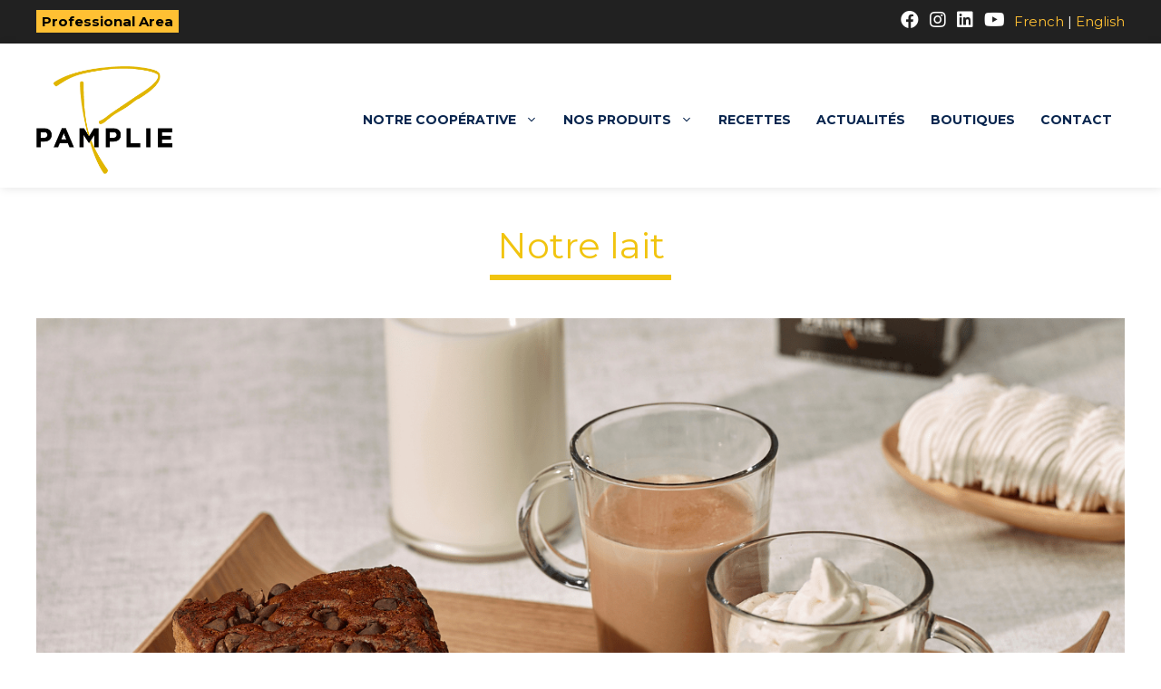

--- FILE ---
content_type: text/css
request_url: https://www.laiteriedepamplie.com/wp-content/themes/Pamplie/style.css?ver=1733848472
body_size: 141
content:
/*
 Theme Name:   Pamplie
 Theme URI:    https://generatepress.com
 Description:  Default GeneratePress child theme
 Author:       Tom Usborne
 Author URI:   https://www;colormyweb.fr
 Template:     generatepress
 Version:      0.1
*/



--- FILE ---
content_type: text/css;charset=utf-8
request_url: https://use.typekit.net/dzh8vwr.css
body_size: 430
content:
/*
 * The Typekit service used to deliver this font or fonts for use on websites
 * is provided by Adobe and is subject to these Terms of Use
 * http://www.adobe.com/products/eulas/tou_typekit. For font license
 * information, see the list below.
 *
 * al-fresco:
 *   - http://typekit.com/eulas/00000000000000007735b42d
 *   - http://typekit.com/eulas/00000000000000007735b431
 *
 * © 2009-2026 Adobe Systems Incorporated. All Rights Reserved.
 */
/*{"last_published":"2026-01-09 10:30:50 UTC"}*/

@import url("https://p.typekit.net/p.css?s=1&k=dzh8vwr&ht=tk&f=28093.28094&a=122477714&app=typekit&e=css");

@font-face {
font-family:"al-fresco";
src:url("https://use.typekit.net/af/357306/00000000000000007735b42d/31/l?primer=7cdcb44be4a7db8877ffa5c0007b8dd865b3bbc383831fe2ea177f62257a9191&fvd=n7&v=3") format("woff2"),url("https://use.typekit.net/af/357306/00000000000000007735b42d/31/d?primer=7cdcb44be4a7db8877ffa5c0007b8dd865b3bbc383831fe2ea177f62257a9191&fvd=n7&v=3") format("woff"),url("https://use.typekit.net/af/357306/00000000000000007735b42d/31/a?primer=7cdcb44be4a7db8877ffa5c0007b8dd865b3bbc383831fe2ea177f62257a9191&fvd=n7&v=3") format("opentype");
font-display:auto;font-style:normal;font-weight:700;font-stretch:normal;
}

@font-face {
font-family:"al-fresco";
src:url("https://use.typekit.net/af/828e18/00000000000000007735b431/31/l?primer=7cdcb44be4a7db8877ffa5c0007b8dd865b3bbc383831fe2ea177f62257a9191&fvd=n4&v=3") format("woff2"),url("https://use.typekit.net/af/828e18/00000000000000007735b431/31/d?primer=7cdcb44be4a7db8877ffa5c0007b8dd865b3bbc383831fe2ea177f62257a9191&fvd=n4&v=3") format("woff"),url("https://use.typekit.net/af/828e18/00000000000000007735b431/31/a?primer=7cdcb44be4a7db8877ffa5c0007b8dd865b3bbc383831fe2ea177f62257a9191&fvd=n4&v=3") format("opentype");
font-display:auto;font-style:normal;font-weight:400;font-stretch:normal;
}

.tk-al-fresco { font-family: "al-fresco",sans-serif; }
